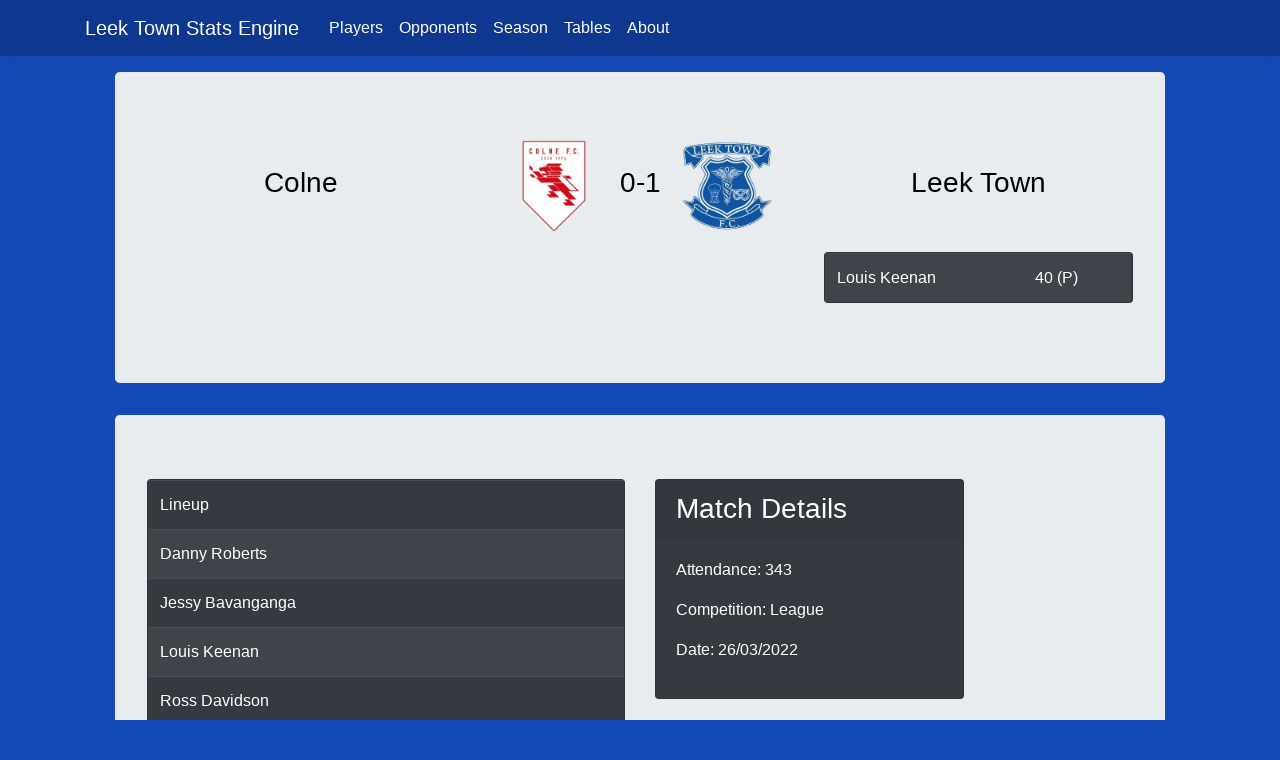

--- FILE ---
content_type: text/html; charset=utf-8
request_url: https://leektown.net/match/MatchStats?objectID=623f6ae7ef3acd000187da27
body_size: 1620
content:
<!DOCTYPE html>
<html lang="en">
<head>
    <meta charset="utf-8" />
    <meta name="viewport" content="width=device-width, initial-scale=1.0" />
    <title>MatchStats - LeekTownSE</title>
    <link rel="stylesheet" href="/css/site.css" />
    <link rel="stylesheet" href="/lib/bootstrap/dist/css/bootstrap.min.css" />
    <script src="https://ajax.googleapis.com/ajax/libs/jquery/3.4.1/jquery.min.js"></script>
</head>
<body>
    <header>
        <nav class="navbar navbar-expand-sm navbar-toggleable-sm navbar-darkborder-bottom box-shadow mb-3 bg-dark navbar-dark" style="background-color: #0E388F !important;">
            <div class="container" style="background-color: #0E388F !important;">
                <a class="navbar-brand" href="/">Leek Town Stats Engine
                    <img />
                </a>
                <button class="navbar-toggler" type="button" data-toggle="collapse" data-target=".navbar-collapse" aria-controls="navbarSupportedContent"
                        aria-expanded="false" aria-label="Toggle navigation">
                    <span class="navbar-toggler-icon"></span>
                </button>
                <div class="navbar-collapse collapse d-sm-inline-flex flex-sm-row-reverse">
                    <ul class="navbar-nav flex-grow-1">
                        <li class="nav-item">
                            <a class="nav-link text-dark" href="/Players">Players</a>
                        </li>
                        <li class="nav-item">
                            <a class="nav-link text-dark" href="/Opponents">Opponents</a>
                        </li>
                        <li class="nav-item">
                            <a class="nav-link text-dark" href="/Seasons">Season</a>

                        </li>
                        <li class="nav-item">
                            <a class="nav-link text-dark" href="/Tables">Tables</a>
                        </li>
                        <li class="nav-item">
                            <a class="nav-link text-dark" href="/About">About</a>
                        </li>
                    </ul>
                </div>
            </div>
        </nav>
    </header>
    <div class="container">
        <main role="main" class="pb-3">
            


<div class="container">
    <div class="container justify-content-center">
        <div class="jumbotron">
            <div class="row">
                <div class="col d-flex align-items-center" style="color:black !important">
                            <h3 class="justify-content-center mx-auto d-flex align-items-center" style="color: black !important"><a href="/opponents/oppstats?teamname=Colne" style="color: black !important">Colne</a></h3>
                </div>
                <div class="col-sm-4">
                    <div class="row justify-content-center">
                            <img src="/Images/badges/colne.png" alt="Badge Not Found" width="100" height="100" />
                            <h3 class="justify-content-center p-3 d-flex align-items-center" style="color: black">0-1</h3>
                            <img src="/Images/badges/leektown.png" alt="Badge Not Found" width="100" height="100" />
                    </div>
                </div>
                <div class="col d-flex align-items-center">
                            <h3 class="justify-content-center mx-auto d-flex align-items-center" style="color: black !important">Leek Town</h3>
                </div>
            </div>
            <div class="row pt-3">
                <div class="col-4 pb-3">
                </div>
                <div class="col-4 pb-3"></div>
                <div class="col-4 pb-3">
                                <div class="card bg-dark">
                                    <table class="table table-striped table-dark table-hover text-white m-0">
                                        <tbody>
                                            <tr>
                                                <td><a href="/players/playerstats?name=Louis Keenan">Louis Keenan</a></td>
                                                    <td>40 (P)</td>

                                            </tr>

                                        </tbody>
                                    </table>
                                </div>
                </div>
            </div>
        </div>
    </div>
    <div class="container">
        <div class="jumbotron">
            <div class="row">
                <div class="col-6">
                    <div class="card bg-dark">
                        <table class="table table-striped table-dark table-hover text-white">
                            <thead>
                                <tr>
                                    <td>Lineup</td>
                                </tr>
                            </thead>
                            <tbody>
                                        <tr>
                                                    <td><a href="/players/playerstats?name=Danny Roberts">Danny Roberts</a></td>
                                        </tr>
                                        <tr>
                                                    <td><a href="/players/playerstats?name=Jessy Bavanganga">Jessy Bavanganga</a></td>
                                        </tr>
                                        <tr>
                                                    <td><a href="/players/playerstats?name=Louis Keenan">Louis Keenan</a></td>
                                        </tr>
                                        <tr>
                                                    <td><a href="/players/playerstats?name=Ross Davidson">Ross Davidson</a></td>
                                        </tr>
                                        <tr>
                                                    <td><a href="/players/playerstats?name=Olly Harrison">Olly Harrison</a></td>
                                        </tr>
                                        <tr>
                                                    <td><a href="/players/playerstats?name=Scott Wara">Scott Wara</a></td>
                                        </tr>
                                        <tr>
                                                    <td><a href="/players/playerstats?name=Lewis Short">Lewis Short</a></td>
                                        </tr>
                                        <tr>
                                                    <td><a href="/players/playerstats?name=Billy Reeves">Billy Reeves</a></td>
                                        </tr>
                                        <tr>
                                                    <td><a href="/players/playerstats?name=Tim Grice">Tim Grice</a></td>
                                        </tr>
                                        <tr>
                                                    <td><a href="/players/playerstats?name=Dan Trickett-Smith">Dan Trickett-Smith</a></td>
                                        </tr>
                                        <tr>
                                                    <td><a href="/players/playerstats?name=Will Saxon">Will Saxon</a></td>
                                        </tr>
                                        <tr>
                                                    <td><a href="/players/playerstats?name=Rob Stevenson">Rob Stevenson - Sub </a> <span class="glyphicon glyphicon-refresh"></span></td>
                                        </tr>
                                        <tr>
                                                    <td><a href="/players/playerstats?name=Bryan Ly">Bryan Ly - Sub </a> <span class="glyphicon glyphicon-refresh"></span></td>
                                        </tr>
                                        <tr>
                                                    <td><a href="/players/playerstats?name=Josh Ryder">Josh Ryder - Sub </a> <span class="glyphicon glyphicon-refresh"></span></td>
                                        </tr>
                            </tbody>
                        </table>
                    </div>
                </div>
                <div class="col-4 col-sm-4">
                    <div class="card bg-dark text-white">
                        <h3 class="card-header justify-content-center">Match Details</h3>
                        <div class="card-body">
                            <p>Attendance: 343</p>
                            <p>Competition: League</p>
                            <p>Date: 26/03/2022</p>
                        </div>
                    </div>
                </div>
            </div>
        </div>
    </div>
</div>




        </main>
    </div>

    <script src="/lib/jquery/dist/jquery.min.js"></script>
    <script src="/lib/bootstrap/dist/js/bootstrap.bundle.min.js"></script>
    <script src="/js/site.js?v=4q1jwFhaPaZgr8WAUSrux6hAuh0XDg9kPS3xIVq36I0"></script>
    
</body>
</html>
